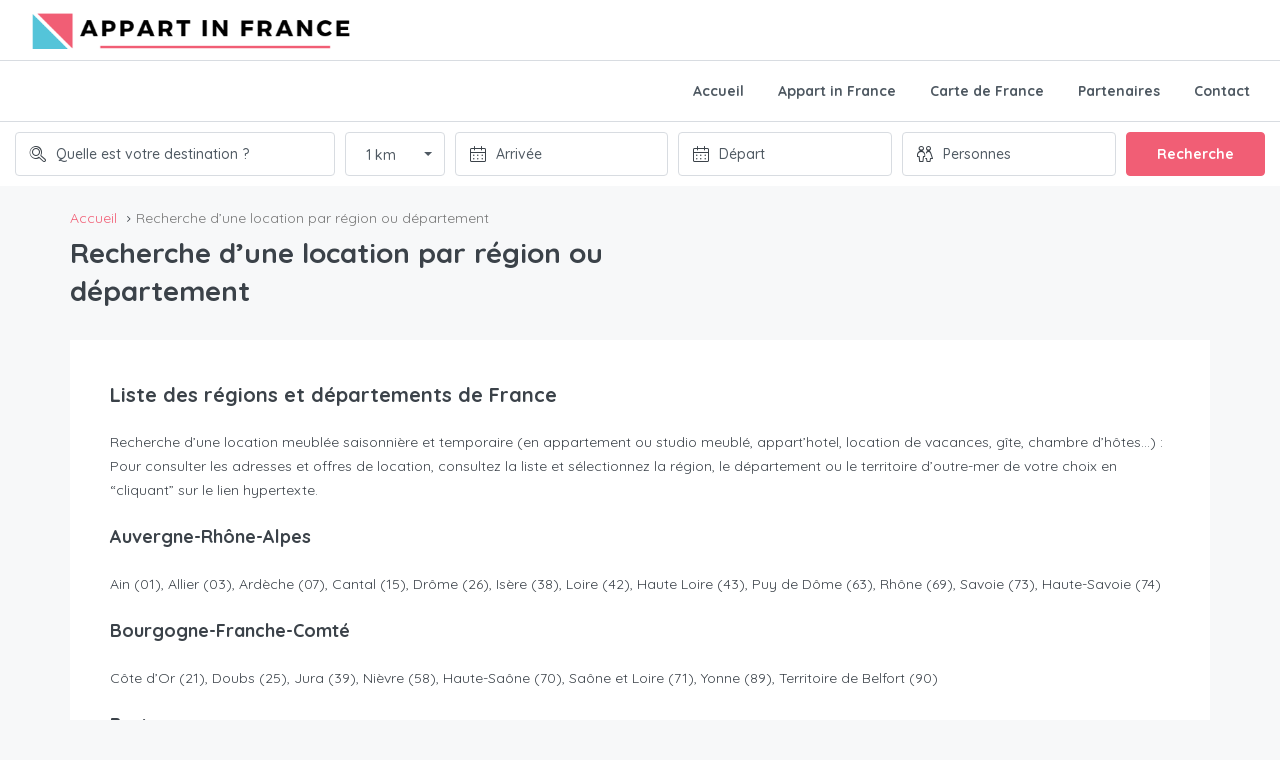

--- FILE ---
content_type: application/javascript; charset=utf-8
request_url: https://www.appart-in-france.com/wp-content/themes/homey/js/homey-reCapthca.js?ver=2.4.6
body_size: 228
content:
/**
 * Created by waqasriaz on 11/04/17.
 */
if (typeof homey_reCaptcha !== "undefined") {
    var reCaptchaIDs = [];
    var site_key = homey_reCaptcha.site_key;
    var secret_key = homey_reCaptcha.secret_key;
    var is_singular_listing = homey_reCaptcha.is_singular_listing;
    var homey_logged_in = homey_reCaptcha.homey_logged_in;
    
    var homeyReCaptchaLoad = function() {
        jQuery( '.homey_google_reCaptcha' ).each( function( index, el ) {
            var tempID = grecaptcha.render( el, {
                'sitekey' : site_key
            } );
            reCaptchaIDs.push( tempID );
        } );
    };

    //Reset reCaptcha
    var homeyReCaptchaReset = function() {
        if( typeof reCaptchaIDs != 'undefined' ) {
            var arrayLength = reCaptchaIDs.length;
            for( var i = 0; i < arrayLength; i++ ) {
                grecaptcha.reset( reCaptchaIDs[i] );
            }
        }
    };     
}